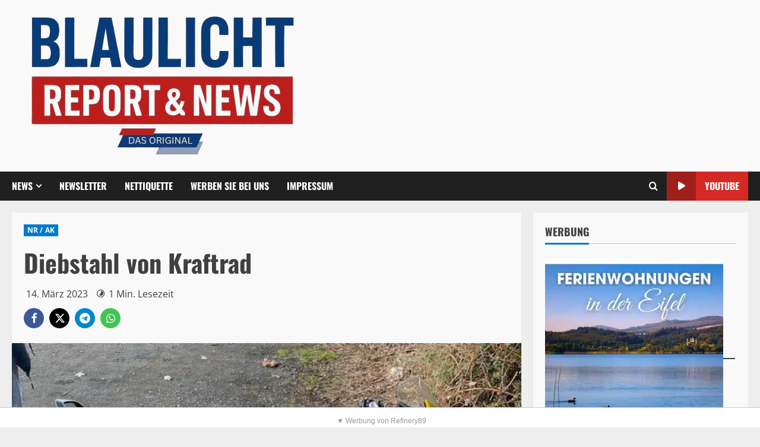

--- FILE ---
content_type: application/javascript
request_url: https://cdn.ocmtag.com/tag/NjY4PXN0NqCENTQ2VJExNDY4MjE0NttZ.js
body_size: 71
content:
window['NjY4PXN0NqCENTQ2VJExNDY4MjE0NttZ']({"consent":true,"push":"BIBpUmNLVXVyCRqpC7b3EwH_iyjOM6TQD1Jcc1z0yXLhEHDR2p3k99JPnQyie8b3t29qzXhHoS3ovc0UmVYe9mk","push_config":{"prompts":[{"prompt":"native","options":{"delay":null,"onclick":false,"oncustom":"showPushPrompt","onscroll":false}}]},"activityurl":"https://t.ocmthood.com/v2/activity","crashurl":"https://t.ocmhood.com/v2/crashlytics","usersurl":"https://t.ocmthood.com/v2/users"})

--- FILE ---
content_type: application/javascript; charset=utf-8
request_url: https://blaulichtmyk.de/wp-content/cache/min/1/tag/load-111170.js?ver=1762934575
body_size: 43
content:
(function(){var pageUrl=encodeURIComponent(window.top.location.href);var e=document.createElement('script');e.type='text/javascript';e.src='https://player.viads.com/tag/load-111170.js?rqst=2&page_url='+pageUrl;e.async=!0;window.top.document.head.append(e)})()

--- FILE ---
content_type: application/javascript; charset=utf-8
request_url: https://blaulichtmyk.de/wp-content/cache/min/1/wp-content/themes/morenews-pro/assets/js-toggle-script.js?ver=1762934575
body_size: 248
content:
document.addEventListener("DOMContentLoaded",function(){const cookieName=window.AFTSiteModeCookie||"morenews-stored-site-mode";const savedMode=localStorage.getItem(cookieName);if(savedMode){document.body.classList.remove("aft-dark-mode","aft-default-mode");document.body.classList.add(savedMode);document.cookie=cookieName+"="+savedMode+"; path=/; max-age="+(7*24*60*60)+"; SameSite=Lax"}
const btn=document.getElementById("aft-dark-light-mode-btn");if(!btn)return;function applyMode(mode){document.body.classList.remove("aft-dark-mode","aft-default-mode");document.body.classList.add(mode);btn.classList.remove("aft-dark-mode","aft-default-mode");btn.classList.add(mode);btn.dataset.siteMode=mode}
btn.addEventListener("click",function(e){e.preventDefault();let current=btn.dataset.siteMode||"aft-default-mode";let next=(current==="aft-dark-mode")?"aft-default-mode":"aft-dark-mode";document.cookie=cookieName+"="+next+"; path=/; max-age="+(7*24*60*60)+"; SameSite=Lax";localStorage.setItem(cookieName,next);applyMode(next)})})